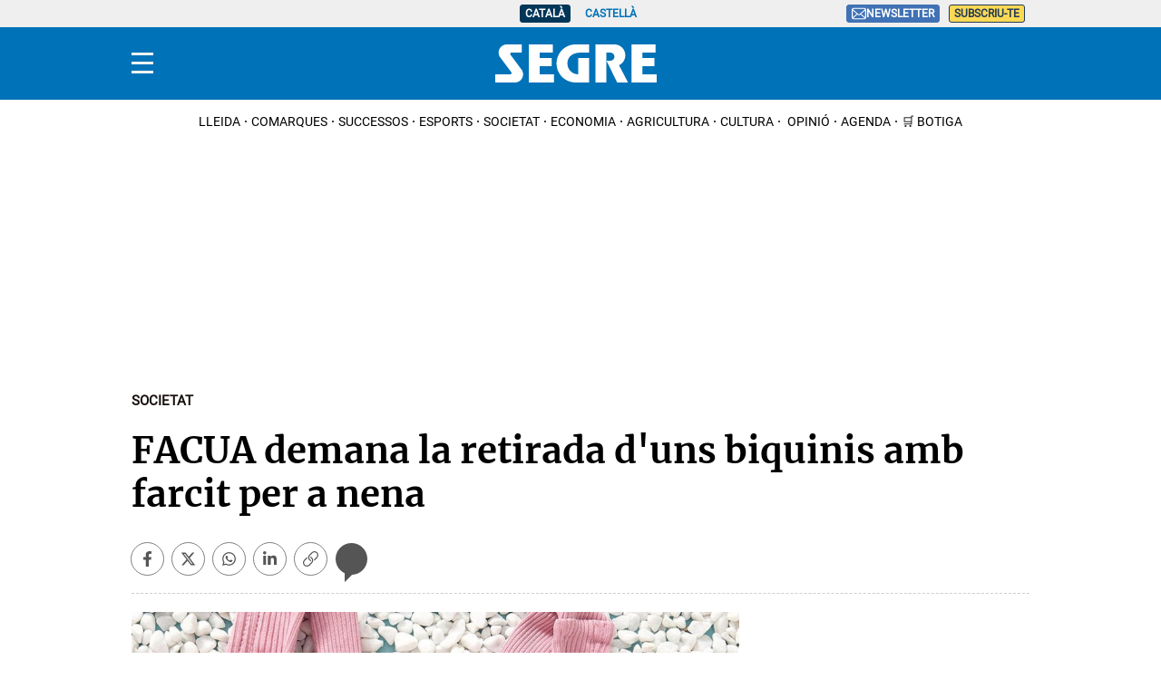

--- FILE ---
content_type: application/javascript; charset=UTF-8
request_url: https://segre.disqus.com/count-data.js?1=123926&2=https%3A%2F%2Fwww.segre.com%2Fca%2Fsocietat%2F210623%2Ffacua-demana-retirada-uns-biquinis-amb-farcit-per-nena_123926.html
body_size: 347
content:
var DISQUSWIDGETS;

if (typeof DISQUSWIDGETS != 'undefined') {
    DISQUSWIDGETS.displayCount({"text":{"and":"i","comments":{"zero":" ","multiple":"{num}","one":"1"}},"counts":[{"id":"123926","comments":0},{"id":"https:\/\/www.segre.com\/ca\/societat\/210623\/facua-demana-retirada-uns-biquinis-amb-farcit-per-nena_123926.html","comments":0}]});
}